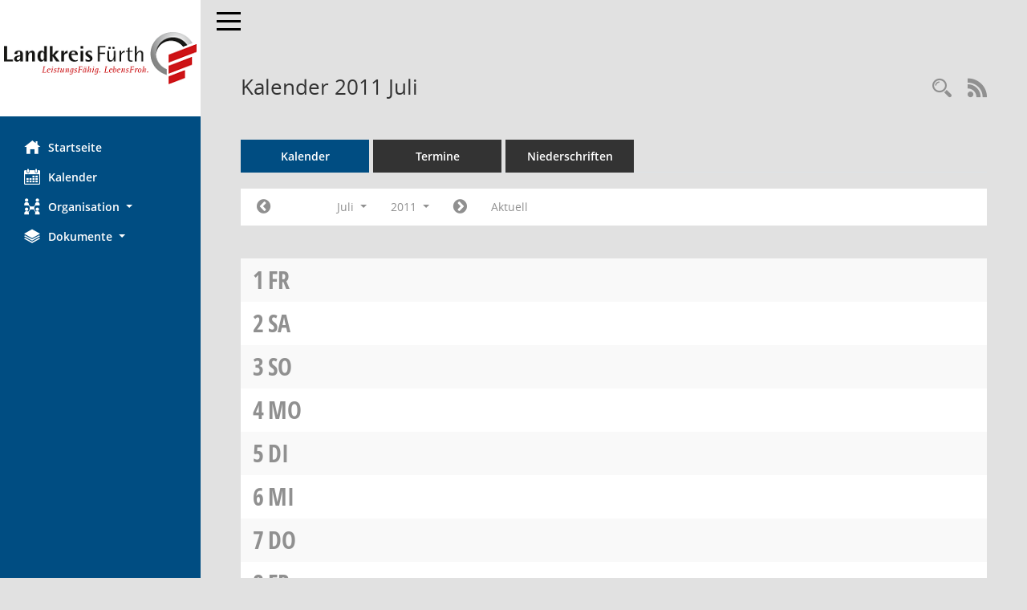

--- FILE ---
content_type: text/css
request_url: https://buergerinfo-landkreis-fuerth.digitalfabrix.de/config/layout/lkrfuerth/config.css
body_size: 10338
content:
/* Angepasstes CSS zu ID lra-fuerth (Stand 21.07.2021 11:34:04) */
/* === smc.css === */
#smc_body table tr.smc-new td:first-child:before
{
background-color: #004D82;
}
#smc_body table tr.smc-default td:first-child:before, #smc_body table tr.smc-downloaded td:first-child:before
{
background-color: #004D82;
}
#smc_body table tr th a, #smc_body table tr td a
{
color: #004D82;
}
#smc_body #sidebar-wrapper
{
background-color: #004D82;
}
#smc_body #top-bar .nav.navbar-nav > li > a:hover, #smc_body #top-bar .nav.navbar-nav > li > a:focus
{
color: #004D82;
}
#smc_body .smc-read-more > a:hover, #smc_body .smc-read-more > a:focus
{
color: #004D82;
}
#smc_body .smc-documents > div > div.smc-new
{
border-left: 0.3125rem solid #004D82;
}
#smc_body .smc-documents > div > div.smc-downloaded
{
border-left: 0.3125rem solid #004D82;
}
#smc_body .smc-documents > div > div .smc-action-group > .btn.btn-todo, #smc_body .smc-documents > div > div .smc-action-group > .btn.todo
{
background-color: #004D82;
}
#smc_body .smc-documents > div > div .smc-action-group > .btn.btn-todo:hover, #smc_body .smc-documents > div > div .smc-action-group > .btn.btn-todo:focus, #smc_body .smc-documents > div > div .smc-action-group > .btn.todo:hover, #smc_body .smc-documents > div > div .smc-action-group > .btn.todo:focus
{
background-color: #004D82;
}
#smc_body .smc-documents > div > div .smc-el-h > a
{
color: #004D82;
}
#smc_body .smc-documents > div > div a:hover, #smc_body .smc-documents > div > div a:focus
{
color: #004D82;
}
#smc_body .smc-action-group > .btn
{
background-color: #004D82;
}
#smc_body .smc-action-group > .btn.btn-green
{
background-color: #004D82;
}
#smc_body .smc-link-normal
{
color: #004D82 !important;
}
#smc_body .smc-link-procedure
{
background-color: #004D82;
}
#smc_body .smc-navbar.smc-connection-green
{
border-right: 0.9375rem solid #004D82;
}
#smc_body .nav.nav-tabs .nav-item.active > .nav-link
{
background-color: #004D82;
}
#smc_body .nav.nav-tabs .nav-item.active > .nav-link:before
{
border-left: 2.5rem solid #004D82;
}
#smc_body .nav.nav-tabs .nav-item.active > .nav-link:hover, #smc_body .nav.nav-tabs .nav-item.active > .nav-link:focus
{
background-color: #004D82;
}
#smc_body .nav.nav-tabs .nav-item > .nav-link:hover, #smc_body .nav.nav-tabs .nav-item > .nav-link:focus
{
background-color: #004D82;
}
#smc_body .nav.nav-tabs .nav-item.smc-register-possible > a
{
background-color: #004D82;
}
#smc_body .card .card-header.smc-card-uv-leer .card-header-title:after
{
color: #004D82;
background-color: #004D82;
}
#smc_body .card .card-header.smc-card-uv-aktiv .card-header-title:after
{
background-color: #004D82;
}
#smc_body .card .card-header.smc-card-uv-aktiv-erledigt .card-header-title:after
{
background-color: #004D82;
}
#smc_body .card .card-header.smc-card-uv-todo .card-header-title:after
{
background-color: #004D82;
}
#smc_body .card.card-light > .smc-card-action .card-header-title
{
color: #004D82;
}
#smc_body .card.card-light .card-header .card-header-title a
{
color: #004D82;
}
#smc_body .card.card-light .card-header .nav.nav-pills > li.active > a
{
background-color: #004D82;
}
#smc_body .card.card-light .card-header .nav.nav-pills > li.active > a:hover, #smc_body .card.card-light .card-header .nav.nav-pills > li.active > a:focus
{
background-color: #004D82;
}
#smc_body .smc-content-normal a
{
color: #004D82 !important;
}
#smc_body .smc-badge-count
{
background-color: #004D82;
}
#smc_body .smc-nav-actions > li > a:hover, #smc_body .smc-nav-actions > li > a:focus
{
color: #004D82;
}
#smc_body .smc-nav-actions > li > a.mark
{
color: #004D82;
}
#smc_body .smc-table .smc-table-row .smc-table-cell a
{
color: #004D82;
}
#smc_body .smc-el-h > a
{
color: #004D82;
}
:root
{
--blue: #004D82;
--green: #004D82;
--primary: #004D82;
--secondary: #004D82;
--success: #004D82;
}
a
{
color: #004D82;
}
.valid-feedback
{
color: #004D82;
}
.was-validated .form-control:valid, .form-control.is-valid
{
border-color: #004D82;
}
.was-validated .form-control:valid:focus, .form-control.is-valid:focus
{
border-color: #004D82;
}
.was-validated .custom-select:valid, .custom-select.is-valid
{
border-color: #004D82;
}
.was-validated .custom-select:valid:focus, .custom-select.is-valid:focus
{
border-color: #004D82;
}
.was-validated .form-check-input:valid ~ .form-check-label, .form-check-input.is-valid ~ .form-check-label
{
color: #004D82;
}
.was-validated .custom-control-input:valid ~ .custom-control-label, .custom-control-input.is-valid ~ .custom-control-label
{
color: #004D82;
}
.was-validated .custom-control-input:valid ~ .custom-control-label::before, .custom-control-input.is-valid ~ .custom-control-label::before
{
border-color: #004D82;
}
.was-validated .custom-control-input:valid:focus:not(:checked) ~ .custom-control-label::before, .custom-control-input.is-valid:focus:not(:checked) ~ .custom-control-label::before
{
border-color: #004D82;
}
.was-validated .custom-file-input:valid ~ .custom-file-label, .custom-file-input.is-valid ~ .custom-file-label
{
border-color: #004D82;
}
.was-validated .custom-file-input:valid:focus ~ .custom-file-label, .custom-file-input.is-valid:focus ~ .custom-file-label
{
border-color: #004D82;
}
.btn-primary
{
background-color: #004D82;
border-color: #004D82;
}
.btn-primary.disabled, .btn-primary:disabled
{
background-color: #004D82;
border-color: #004D82;
}
.btn-secondary
{
background-color: #004D82;
border-color: #004D82;
}
.btn-secondary.disabled, .btn-secondary:disabled
{
background-color: #004D82;
border-color: #004D82;
}
.btn-success
{
background-color: #004D82;
border-color: #004D82;
}
.btn-success.disabled, .btn-success:disabled
{
background-color: #004D82;
border-color: #004D82;
}
.btn-outline-primary
{
color: #004D82;
border-color: #004D82;
}
.btn-outline-primary:hover
{
background-color: #004D82;
border-color: #004D82;
}
.btn-outline-primary.disabled, .btn-outline-primary:disabled
{
color: #004D82;
}
.btn-outline-primary:not(:disabled):not(.disabled):active, .btn-outline-primary:not(:disabled):not(.disabled).active,
.show > .btn-outline-primary.dropdown-toggle
{
background-color: #004D82;
border-color: #004D82;
}
.btn-outline-secondary
{
color: #004D82;
border-color: #004D82;
}
.btn-outline-secondary:hover
{
background-color: #004D82;
border-color: #004D82;
}
.btn-outline-secondary.disabled, .btn-outline-secondary:disabled
{
color: #004D82;
}
.btn-outline-secondary:not(:disabled):not(.disabled):active, .btn-outline-secondary:not(:disabled):not(.disabled).active,
.show > .btn-outline-secondary.dropdown-toggle
{
background-color: #004D82;
border-color: #004D82;
}
.btn-outline-success
{
color: #004D82;
border-color: #004D82;
}
.btn-outline-success:hover
{
background-color: #004D82;
border-color: #004D82;
}
.btn-outline-success.disabled, .btn-outline-success:disabled
{
color: #004D82;
}
.btn-outline-success:not(:disabled):not(.disabled):active, .btn-outline-success:not(:disabled):not(.disabled).active,
.show > .btn-outline-success.dropdown-toggle
{
background-color: #004D82;
border-color: #004D82;
}
.btn-link
{
color: #004D82;
}
.dropdown-item.active, .dropdown-item:active
{
background-color: #004D82;
}
.custom-control-input:checked ~ .custom-control-label::before
{
border-color: #004D82;
background-color: #004D82;
}
.custom-checkbox .custom-control-input:indeterminate ~ .custom-control-label::before
{
border-color: #004D82;
background-color: #004D82;
}
.custom-range::-webkit-slider-thumb
{
background-color: #004D82;
}
.custom-range::-moz-range-thumb
{
background-color: #004D82;
}
.custom-range::-ms-thumb
{
background-color: #004D82;
}
.page-link
{
color: #004D82;
}
.page-item.active .page-link
{
background-color: #004D82;
border-color: #004D82;
}
.badge-primary
{
background-color: #004D82;
}
.badge-secondary
{
background-color: #004D82;
}
.badge-success
{
background-color: #004D82;
}
.progress-bar
{
background-color: #004D82;
}
.list-group-item.active
{
background-color: #004D82;
border-color: #004D82;
}
.bg-primary
{
background-color: #004D82 !important;
}
.bg-secondary
{
background-color: #004D82 !important;
}
.bg-success
{
background-color: #004D82 !important;
}
.border-primary
{
border-color: #004D82 !important;
}
.border-secondary
{
border-color: #004D82 !important;
}
.border-success
{
border-color: #004D82 !important;
}
.text-primary
{
color: #004D82 !important;
}
.text-secondary
{
color: #004D82 !important;
}
.text-success
{
color: #004D82 !important;
}
/* Anpassung Logobreite */
#smc_body #sidebar-wrapper .smc-img-logo{max-width:240px;}

/* ab hier folgen individuelle Anpassungen der  digitalfabriX */
/* #smc_body #sidebar-wrapper {background-color: #19303D;} */
#smc_body #sidebar-wrapper .logo {padding-top: 40px; padding-bottom: 40px;}
#smc_body #sidebar-wrapper ul li > a:hover, #smc_body #sidebar-wrapper ul li > a:active {color: white !important;}
#smc_body #sidebar-wrapper ul li > a, #smc_body #sidebar-wrapper ul li > a:active {color: white !important;}
#smc_body .smc-link-normal:hover, #smc_body .smc-link-normal:focus {color: black !important;}
#smc_body .smc-action-group > .btn:hover, #smc_body .smc-action-group > .btn:focus {background-color: black !important;}
#smc_body {background-color: #E1E1E1 !important;}
#smc_body .navbar-inverse {background-color: #E1E1E1 !important;}
#smc_body #menu-toggle .icon-bar {background-color: black !important;}
#smc_body #menu-toggle:focus .icon-bar, #smc_body #menu-toggle:hover .icon-bar {background-color: black !important;}
#smc_body .smc-link-procedure:hover, #smc_body .smc-link-procedure:focus {background-color: black !important; color:white !important;}
#smc_body .smc-documents > div > div h4 > a:hover {color: black !important;}
#smc_body table tr th a:hover, #smc_body table tr th afocus, #smc_body table tr td a:hover, #smc_body table tr td afocus {color: black !important;}
#smc_body .btn-primary {background-color: #004D82 !important;}
#smc_body .btn-primary:hover {background-color: black;}